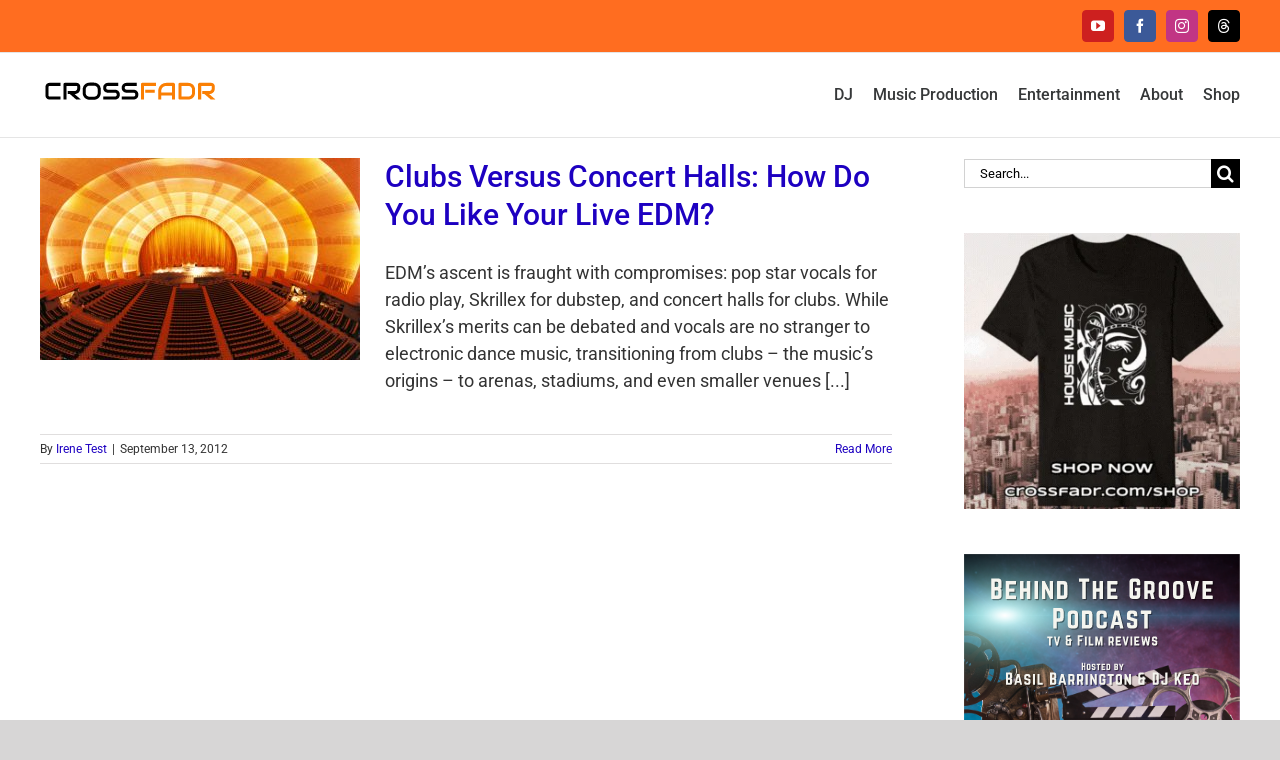

--- FILE ---
content_type: text/html; charset=utf-8
request_url: https://www.google.com/recaptcha/api2/aframe
body_size: 265
content:
<!DOCTYPE HTML><html><head><meta http-equiv="content-type" content="text/html; charset=UTF-8"></head><body><script nonce="ApC_egWCAQBg3nYY3hyPbA">/** Anti-fraud and anti-abuse applications only. See google.com/recaptcha */ try{var clients={'sodar':'https://pagead2.googlesyndication.com/pagead/sodar?'};window.addEventListener("message",function(a){try{if(a.source===window.parent){var b=JSON.parse(a.data);var c=clients[b['id']];if(c){var d=document.createElement('img');d.src=c+b['params']+'&rc='+(localStorage.getItem("rc::a")?sessionStorage.getItem("rc::b"):"");window.document.body.appendChild(d);sessionStorage.setItem("rc::e",parseInt(sessionStorage.getItem("rc::e")||0)+1);localStorage.setItem("rc::h",'1769629427699');}}}catch(b){}});window.parent.postMessage("_grecaptcha_ready", "*");}catch(b){}</script></body></html>

--- FILE ---
content_type: image/svg+xml
request_url: https://crossfadr.com/wp-content/uploads/crossfadr-logo-new.svg
body_size: 2722
content:
<svg xmlns="http://www.w3.org/2000/svg" xmlns:xlink="http://www.w3.org/1999/xlink" width="180" zoomAndPan="magnify" viewBox="0 0 135 30.000001" height="40" preserveAspectRatio="xMidYMid meet" version="1.0"><defs><g/></defs><g fill="#000000" fill-opacity="1"><g transform="translate(2.937246, 19.91129)"><g><path d="M 12.53125 0 L 4.34375 0 C 4.132812 0 3.90625 -0.0234375 3.65625 -0.078125 C 3.414062 -0.128906 3.175781 -0.207031 2.9375 -0.3125 C 2.707031 -0.414062 2.484375 -0.546875 2.265625 -0.703125 C 2.054688 -0.867188 1.867188 -1.070312 1.703125 -1.3125 C 1.535156 -1.550781 1.398438 -1.828125 1.296875 -2.140625 C 1.203125 -2.453125 1.15625 -2.800781 1.15625 -3.1875 L 1.15625 -9.34375 C 1.15625 -9.550781 1.175781 -9.773438 1.21875 -10.015625 C 1.269531 -10.253906 1.347656 -10.488281 1.453125 -10.71875 C 1.554688 -10.957031 1.691406 -11.1875 1.859375 -11.40625 C 2.035156 -11.625 2.238281 -11.816406 2.46875 -11.984375 C 2.707031 -12.148438 2.976562 -12.28125 3.28125 -12.375 C 3.59375 -12.476562 3.945312 -12.53125 4.34375 -12.53125 L 12.53125 -12.53125 L 12.53125 -10.25 L 4.34375 -10.25 C 4.039062 -10.25 3.8125 -10.171875 3.65625 -10.015625 C 3.5 -9.859375 3.421875 -9.628906 3.421875 -9.328125 L 3.421875 -3.1875 C 3.421875 -2.894531 3.5 -2.664062 3.65625 -2.5 C 3.820312 -2.34375 4.050781 -2.265625 4.34375 -2.265625 L 12.53125 -2.265625 Z M 12.53125 0 "/></g></g></g><g fill="#000000" fill-opacity="1"><g transform="translate(16.306566, 19.91129)"><g><path d="M 13.84375 -8.3125 C 13.84375 -7.789062 13.773438 -7.328125 13.640625 -6.921875 C 13.515625 -6.515625 13.34375 -6.15625 13.125 -5.84375 C 12.90625 -5.53125 12.648438 -5.265625 12.359375 -5.046875 C 12.078125 -4.828125 11.78125 -4.644531 11.46875 -4.5 C 11.15625 -4.363281 10.84375 -4.257812 10.53125 -4.1875 C 10.21875 -4.125 9.921875 -4.09375 9.640625 -4.09375 L 14.375 0 L 10.859375 0 L 6.125 -4.09375 L 4.5 -4.09375 L 4.5 -6.375 L 9.640625 -6.375 C 9.921875 -6.394531 10.175781 -6.453125 10.40625 -6.546875 C 10.644531 -6.640625 10.847656 -6.769531 11.015625 -6.9375 C 11.191406 -7.101562 11.328125 -7.300781 11.421875 -7.53125 C 11.515625 -7.757812 11.5625 -8.019531 11.5625 -8.3125 L 11.5625 -9.75 C 11.5625 -9.875 11.546875 -9.96875 11.515625 -10.03125 C 11.484375 -10.101562 11.441406 -10.15625 11.390625 -10.1875 C 11.347656 -10.21875 11.296875 -10.234375 11.234375 -10.234375 C 11.179688 -10.242188 11.128906 -10.25 11.078125 -10.25 L 3.59375 -10.25 L 3.59375 0 L 1.3125 0 L 1.3125 -11.375 C 1.3125 -11.539062 1.34375 -11.691406 1.40625 -11.828125 C 1.46875 -11.960938 1.546875 -12.082031 1.640625 -12.1875 C 1.742188 -12.300781 1.863281 -12.382812 2 -12.4375 C 2.144531 -12.5 2.300781 -12.53125 2.46875 -12.53125 L 11.078125 -12.53125 C 11.585938 -12.53125 12.015625 -12.4375 12.359375 -12.25 C 12.710938 -12.070312 13 -11.84375 13.21875 -11.5625 C 13.4375 -11.28125 13.59375 -10.976562 13.6875 -10.65625 C 13.789062 -10.34375 13.84375 -10.046875 13.84375 -9.765625 Z M 13.84375 -8.3125 "/></g></g></g><g fill="#000000" fill-opacity="1"><g transform="translate(31.108937, 19.91129)"><g><path d="M 14.46875 -5.0625 C 14.46875 -4.300781 14.335938 -3.597656 14.078125 -2.953125 C 13.816406 -2.316406 13.453125 -1.765625 12.984375 -1.296875 C 12.515625 -0.835938 11.960938 -0.476562 11.328125 -0.21875 C 10.691406 0.0390625 10 0.171875 9.25 0.171875 L 6.171875 0.171875 C 5.421875 0.171875 4.722656 0.0390625 4.078125 -0.21875 C 3.441406 -0.476562 2.890625 -0.835938 2.421875 -1.296875 C 1.953125 -1.765625 1.582031 -2.316406 1.3125 -2.953125 C 1.050781 -3.597656 0.921875 -4.300781 0.921875 -5.0625 L 0.921875 -7.453125 C 0.921875 -8.210938 1.050781 -8.914062 1.3125 -9.5625 C 1.582031 -10.207031 1.953125 -10.757812 2.421875 -11.21875 C 2.890625 -11.6875 3.441406 -12.050781 4.078125 -12.3125 C 4.722656 -12.570312 5.421875 -12.703125 6.171875 -12.703125 L 9.25 -12.703125 C 10 -12.703125 10.691406 -12.570312 11.328125 -12.3125 C 11.960938 -12.050781 12.515625 -11.6875 12.984375 -11.21875 C 13.453125 -10.757812 13.816406 -10.207031 14.078125 -9.5625 C 14.335938 -8.914062 14.46875 -8.210938 14.46875 -7.453125 Z M 12.1875 -7.453125 C 12.1875 -7.910156 12.113281 -8.316406 11.96875 -8.671875 C 11.832031 -9.035156 11.632812 -9.347656 11.375 -9.609375 C 11.113281 -9.867188 10.800781 -10.070312 10.4375 -10.21875 C 10.070312 -10.363281 9.675781 -10.4375 9.25 -10.4375 L 6.171875 -10.4375 C 5.722656 -10.4375 5.316406 -10.363281 4.953125 -10.21875 C 4.585938 -10.070312 4.273438 -9.867188 4.015625 -9.609375 C 3.753906 -9.347656 3.550781 -9.035156 3.40625 -8.671875 C 3.269531 -8.316406 3.203125 -7.910156 3.203125 -7.453125 L 3.203125 -5.0625 C 3.203125 -4.613281 3.269531 -4.207031 3.40625 -3.84375 C 3.550781 -3.476562 3.753906 -3.164062 4.015625 -2.90625 C 4.273438 -2.65625 4.585938 -2.457031 4.953125 -2.3125 C 5.316406 -2.164062 5.722656 -2.09375 6.171875 -2.09375 L 9.21875 -2.09375 C 9.664062 -2.09375 10.070312 -2.164062 10.4375 -2.3125 C 10.800781 -2.457031 11.113281 -2.65625 11.375 -2.90625 C 11.632812 -3.164062 11.832031 -3.476562 11.96875 -3.84375 C 12.113281 -4.207031 12.1875 -4.613281 12.1875 -5.0625 Z M 12.1875 -7.453125 "/></g></g></g><g fill="#000000" fill-opacity="1"><g transform="translate(46.505501, 19.91129)"><g><path d="M 13.359375 -3.6875 C 13.359375 -3.238281 13.300781 -2.832031 13.1875 -2.46875 C 13.070312 -2.113281 12.921875 -1.800781 12.734375 -1.53125 C 12.546875 -1.257812 12.328125 -1.023438 12.078125 -0.828125 C 11.828125 -0.640625 11.566406 -0.484375 11.296875 -0.359375 C 11.035156 -0.234375 10.765625 -0.140625 10.484375 -0.078125 C 10.210938 -0.0234375 9.953125 0 9.703125 0 L 0.9375 0 L 0.9375 -2.265625 L 9.703125 -2.265625 C 10.140625 -2.265625 10.476562 -2.394531 10.71875 -2.65625 C 10.957031 -2.914062 11.078125 -3.257812 11.078125 -3.6875 C 11.078125 -3.894531 11.046875 -4.085938 10.984375 -4.265625 C 10.921875 -4.441406 10.828125 -4.59375 10.703125 -4.71875 C 10.585938 -4.84375 10.441406 -4.941406 10.265625 -5.015625 C 10.097656 -5.085938 9.910156 -5.125 9.703125 -5.125 L 4.484375 -5.125 C 4.117188 -5.125 3.722656 -5.1875 3.296875 -5.3125 C 2.867188 -5.445312 2.472656 -5.660156 2.109375 -5.953125 C 1.742188 -6.242188 1.441406 -6.625 1.203125 -7.09375 C 0.960938 -7.5625 0.84375 -8.140625 0.84375 -8.828125 C 0.84375 -9.503906 0.960938 -10.078125 1.203125 -10.546875 C 1.441406 -11.015625 1.742188 -11.394531 2.109375 -11.6875 C 2.472656 -11.988281 2.867188 -12.203125 3.296875 -12.328125 C 3.722656 -12.460938 4.117188 -12.53125 4.484375 -12.53125 L 12.21875 -12.53125 L 12.21875 -10.25 L 4.484375 -10.25 C 4.046875 -10.25 3.707031 -10.117188 3.46875 -9.859375 C 3.226562 -9.597656 3.109375 -9.253906 3.109375 -8.828125 C 3.109375 -8.390625 3.226562 -8.039062 3.46875 -7.78125 C 3.707031 -7.53125 4.046875 -7.40625 4.484375 -7.40625 L 9.71875 -7.40625 C 9.96875 -7.40625 10.226562 -7.375 10.5 -7.3125 C 10.769531 -7.25 11.039062 -7.148438 11.3125 -7.015625 C 11.582031 -6.890625 11.835938 -6.726562 12.078125 -6.53125 C 12.328125 -6.34375 12.546875 -6.109375 12.734375 -5.828125 C 12.929688 -5.554688 13.082031 -5.242188 13.1875 -4.890625 C 13.300781 -4.535156 13.359375 -4.132812 13.359375 -3.6875 Z M 13.359375 -3.6875 "/></g></g></g><g fill="#000000" fill-opacity="1"><g transform="translate(60.43406, 19.91129)"><g><path d="M 13.359375 -3.6875 C 13.359375 -3.238281 13.300781 -2.832031 13.1875 -2.46875 C 13.070312 -2.113281 12.921875 -1.800781 12.734375 -1.53125 C 12.546875 -1.257812 12.328125 -1.023438 12.078125 -0.828125 C 11.828125 -0.640625 11.566406 -0.484375 11.296875 -0.359375 C 11.035156 -0.234375 10.765625 -0.140625 10.484375 -0.078125 C 10.210938 -0.0234375 9.953125 0 9.703125 0 L 0.9375 0 L 0.9375 -2.265625 L 9.703125 -2.265625 C 10.140625 -2.265625 10.476562 -2.394531 10.71875 -2.65625 C 10.957031 -2.914062 11.078125 -3.257812 11.078125 -3.6875 C 11.078125 -3.894531 11.046875 -4.085938 10.984375 -4.265625 C 10.921875 -4.441406 10.828125 -4.59375 10.703125 -4.71875 C 10.585938 -4.84375 10.441406 -4.941406 10.265625 -5.015625 C 10.097656 -5.085938 9.910156 -5.125 9.703125 -5.125 L 4.484375 -5.125 C 4.117188 -5.125 3.722656 -5.1875 3.296875 -5.3125 C 2.867188 -5.445312 2.472656 -5.660156 2.109375 -5.953125 C 1.742188 -6.242188 1.441406 -6.625 1.203125 -7.09375 C 0.960938 -7.5625 0.84375 -8.140625 0.84375 -8.828125 C 0.84375 -9.503906 0.960938 -10.078125 1.203125 -10.546875 C 1.441406 -11.015625 1.742188 -11.394531 2.109375 -11.6875 C 2.472656 -11.988281 2.867188 -12.203125 3.296875 -12.328125 C 3.722656 -12.460938 4.117188 -12.53125 4.484375 -12.53125 L 12.21875 -12.53125 L 12.21875 -10.25 L 4.484375 -10.25 C 4.046875 -10.25 3.707031 -10.117188 3.46875 -9.859375 C 3.226562 -9.597656 3.109375 -9.253906 3.109375 -8.828125 C 3.109375 -8.390625 3.226562 -8.039062 3.46875 -7.78125 C 3.707031 -7.53125 4.046875 -7.40625 4.484375 -7.40625 L 9.71875 -7.40625 C 9.96875 -7.40625 10.226562 -7.375 10.5 -7.3125 C 10.769531 -7.25 11.039062 -7.148438 11.3125 -7.015625 C 11.582031 -6.890625 11.835938 -6.726562 12.078125 -6.53125 C 12.328125 -6.34375 12.546875 -6.109375 12.734375 -5.828125 C 12.929688 -5.554688 13.082031 -5.242188 13.1875 -4.890625 C 13.300781 -4.535156 13.359375 -4.132812 13.359375 -3.6875 Z M 13.359375 -3.6875 "/></g></g></g><g fill="#fa7f04" fill-opacity="1"><g transform="translate(74.372477, 19.91129)"><g><path d="M 11.671875 -5.125 L 4.5 -5.125 L 4.5 -7.40625 L 11.671875 -7.40625 Z M 12.6875 -10.25 L 3.59375 -10.25 L 3.59375 0 L 1.3125 0 L 1.3125 -11.375 C 1.3125 -11.539062 1.34375 -11.691406 1.40625 -11.828125 C 1.46875 -11.960938 1.546875 -12.082031 1.640625 -12.1875 C 1.742188 -12.300781 1.863281 -12.382812 2 -12.4375 C 2.144531 -12.5 2.300781 -12.53125 2.46875 -12.53125 L 12.6875 -12.53125 Z M 12.6875 -10.25 "/></g></g></g><g fill="#fa7f04" fill-opacity="1"><g transform="translate(87.584511, 19.91129)"><g><path d="M 13.609375 0 L 11.34375 0 L 11.34375 -3.078125 L 3.359375 -3.078125 L 3.359375 0 L 1.078125 0 L 1.078125 -6.265625 C 1.078125 -7.179688 1.234375 -8.019531 1.546875 -8.78125 C 1.867188 -9.550781 2.304688 -10.210938 2.859375 -10.765625 C 3.421875 -11.316406 4.082031 -11.75 4.84375 -12.0625 C 5.613281 -12.375 6.445312 -12.53125 7.34375 -12.53125 L 12.46875 -12.53125 C 12.625 -12.53125 12.769531 -12.5 12.90625 -12.4375 C 13.050781 -12.382812 13.175781 -12.300781 13.28125 -12.1875 C 13.382812 -12.082031 13.460938 -11.960938 13.515625 -11.828125 C 13.578125 -11.691406 13.609375 -11.539062 13.609375 -11.375 Z M 3.359375 -5.34375 L 11.34375 -5.34375 L 11.34375 -10.25 L 7.34375 -10.25 C 7.269531 -10.25 7.117188 -10.238281 6.890625 -10.21875 C 6.671875 -10.195312 6.414062 -10.144531 6.125 -10.0625 C 5.832031 -9.988281 5.519531 -9.863281 5.1875 -9.6875 C 4.863281 -9.519531 4.566406 -9.285156 4.296875 -8.984375 C 4.023438 -8.691406 3.800781 -8.320312 3.625 -7.875 C 3.445312 -7.4375 3.359375 -6.898438 3.359375 -6.265625 Z M 3.359375 -5.34375 "/></g></g></g><g fill="#fa7f04" fill-opacity="1"><g transform="translate(102.517954, 19.91129)"><g><path d="M 13.8125 -5.234375 C 13.8125 -4.472656 13.679688 -3.769531 13.421875 -3.125 C 13.160156 -2.488281 12.796875 -1.9375 12.328125 -1.46875 C 11.859375 -1.007812 11.300781 -0.648438 10.65625 -0.390625 C 10.019531 -0.128906 9.328125 0 8.578125 0 L 2.453125 0 C 2.285156 0 2.128906 -0.0234375 1.984375 -0.078125 C 1.847656 -0.140625 1.726562 -0.222656 1.625 -0.328125 C 1.519531 -0.429688 1.4375 -0.550781 1.375 -0.6875 C 1.320312 -0.832031 1.296875 -0.984375 1.296875 -1.140625 L 1.296875 -11.375 C 1.296875 -11.539062 1.320312 -11.691406 1.375 -11.828125 C 1.4375 -11.960938 1.519531 -12.082031 1.625 -12.1875 C 1.726562 -12.300781 1.847656 -12.382812 1.984375 -12.4375 C 2.128906 -12.5 2.285156 -12.53125 2.453125 -12.53125 L 8.578125 -12.53125 C 9.328125 -12.53125 10.019531 -12.394531 10.65625 -12.125 C 11.300781 -11.863281 11.859375 -11.503906 12.328125 -11.046875 C 12.796875 -10.585938 13.160156 -10.035156 13.421875 -9.390625 C 13.679688 -8.742188 13.8125 -8.039062 13.8125 -7.28125 Z M 11.546875 -7.28125 C 11.546875 -7.726562 11.472656 -8.132812 11.328125 -8.5 C 11.191406 -8.863281 10.988281 -9.175781 10.71875 -9.4375 C 10.457031 -9.695312 10.144531 -9.894531 9.78125 -10.03125 C 9.425781 -10.175781 9.023438 -10.25 8.578125 -10.25 L 3.578125 -10.25 L 3.578125 -2.265625 L 8.578125 -2.265625 C 9.023438 -2.265625 9.425781 -2.335938 9.78125 -2.484375 C 10.144531 -2.628906 10.457031 -2.832031 10.71875 -3.09375 C 10.988281 -3.351562 11.191406 -3.660156 11.328125 -4.015625 C 11.472656 -4.378906 11.546875 -4.785156 11.546875 -5.234375 Z M 11.546875 -7.28125 "/></g></g></g><g fill="#fa7f04" fill-opacity="1"><g transform="translate(117.25042, 19.91129)"><g><path d="M 13.84375 -8.3125 C 13.84375 -7.789062 13.773438 -7.328125 13.640625 -6.921875 C 13.515625 -6.515625 13.34375 -6.15625 13.125 -5.84375 C 12.90625 -5.53125 12.648438 -5.265625 12.359375 -5.046875 C 12.078125 -4.828125 11.78125 -4.644531 11.46875 -4.5 C 11.15625 -4.363281 10.84375 -4.257812 10.53125 -4.1875 C 10.21875 -4.125 9.921875 -4.09375 9.640625 -4.09375 L 14.375 0 L 10.859375 0 L 6.125 -4.09375 L 4.5 -4.09375 L 4.5 -6.375 L 9.640625 -6.375 C 9.921875 -6.394531 10.175781 -6.453125 10.40625 -6.546875 C 10.644531 -6.640625 10.847656 -6.769531 11.015625 -6.9375 C 11.191406 -7.101562 11.328125 -7.300781 11.421875 -7.53125 C 11.515625 -7.757812 11.5625 -8.019531 11.5625 -8.3125 L 11.5625 -9.75 C 11.5625 -9.875 11.546875 -9.96875 11.515625 -10.03125 C 11.484375 -10.101562 11.441406 -10.15625 11.390625 -10.1875 C 11.347656 -10.21875 11.296875 -10.234375 11.234375 -10.234375 C 11.179688 -10.242188 11.128906 -10.25 11.078125 -10.25 L 3.59375 -10.25 L 3.59375 0 L 1.3125 0 L 1.3125 -11.375 C 1.3125 -11.539062 1.34375 -11.691406 1.40625 -11.828125 C 1.46875 -11.960938 1.546875 -12.082031 1.640625 -12.1875 C 1.742188 -12.300781 1.863281 -12.382812 2 -12.4375 C 2.144531 -12.5 2.300781 -12.53125 2.46875 -12.53125 L 11.078125 -12.53125 C 11.585938 -12.53125 12.015625 -12.4375 12.359375 -12.25 C 12.710938 -12.070312 13 -11.84375 13.21875 -11.5625 C 13.4375 -11.28125 13.59375 -10.976562 13.6875 -10.65625 C 13.789062 -10.34375 13.84375 -10.046875 13.84375 -9.765625 Z M 13.84375 -8.3125 "/></g></g></g></svg>